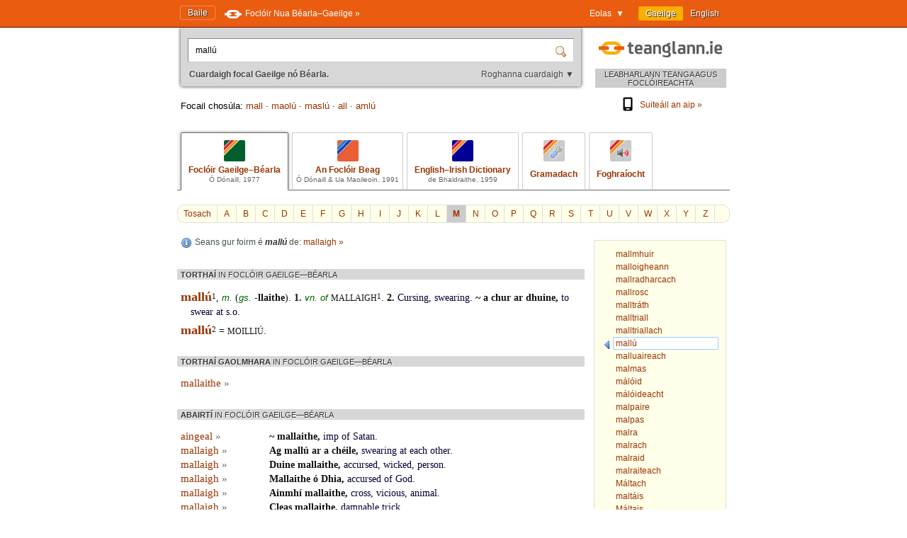

--- FILE ---
content_type: text/html; charset=utf-8
request_url: https://www.teanglann.ie/ga/fgb/mall%c3%ba
body_size: 5234
content:
<!DOCTYPE html>
<html lang="ga">
<head>
	<link rel="manifest" href="/manifest.json" />
	<script type="text/javascript" src="/furniture/pwa.js?2025-10-19"></script>
	<link rel="apple-touch-icon" sizes="180x180" href="/icons/apple-touch-icon.png">
	<link rel="icon" type="image/png" sizes="32x32" href="/icons/favicon-32x32.png">
	<link rel="icon" type="image/png" sizes="16x16" href="/icons/favicon-16x16.png">
	
		<title>Foclóir Gaeilge–Béarla (Ó Dónaill): mallú</title>
		<meta name="title" content="Foclóir Gaeilge–Béarla (Ó Dónaill): mallú" />
		<meta property="og:title" content="Foclóir Gaeilge–Béarla (Ó Dónaill): mallú" />
		<meta name="description" content="Gach eolas i dtaobh 'mallú' i bhFoclóir Uí Dhónaill" />
		<meta property="og:description" content="Gach eolas i dtaobh 'mallú' i bhFoclóir Uí Dhónaill" />
		<meta name="keywords" content="" />
		<link rel="image_src" href="https://www.teanglann.ie/furniture/illustration-fgb.png" />
		<meta property="og:image" content="https://www.teanglann.ie/furniture/illustration-fgb.png" />
	
	<meta charset="UTF-8"/>
	<meta name="viewport" content="width=device-width, user-scalable=yes, initial-scale=1.0" />
	<meta name="MobileOptimized" content="300" />
	<meta name="HandheldFriendly" content="true" />
	<link rel="stylesheet" type="text/css" href="/furniture/template.css?2024-10-30"/>
	<link rel="stylesheet" type="text/css" href="/furniture/fgb.css?2015-09-29"/>
	<link rel="stylesheet" type="text/css" href="/furniture/eid.css?2015-09-29"/>
	<link rel="stylesheet" type="text/css" href="/furniture/neid.css?2022-12-24"/>
	<link rel="stylesheet" type="text/css" href="/furniture/gram.css?2023-08-11"/>
	<link rel="stylesheet" type="text/css" href="/furniture/fuaim.css?2015-09-29"/>
	<link rel="stylesheet" type="text/css" href="/furniture/fb.css?2015-09-29"/>
	<script type="text/javascript" src="/furniture/template.js?2024-10-30"></script>
	<script type="text/javascript">var uilang="ga"; var collection="fgb";</script>
	<script type="text/javascript" src="https://ajax.googleapis.com/ajax/libs/jquery/1.10.2/jquery.min.js"></script>
	<script type="text/javascript" src="/poshytip/jquery.poshytip.min.js"></script>
	<link rel="stylesheet" href="/poshytip/tip-yellow/tip-yellow.css" type="text/css" />
	<script type="text/javascript">$(document).ready(start)</script>
	<link rel="icon" type="image/x-icon" href="/favicon.ico"/>
	<link rel="alternate" hreflang="en" href="/en/fgb/mall%c3%ba" />
	<!-- Google tag (gtag.js) -->
	<script async src="https://www.googletagmanager.com/gtag/js?id=G-QTSM73JLTZ"></script>
	<script>
        window.dataLayer = window.dataLayer || [];
        function gtag() { dataLayer.push(arguments); }
        gtag('js', new Date());
        gtag('config', 'G-QTSM73JLTZ');
    </script>
	<script defer data-domain="teanglann.ie" src="https://plausible.io/js/script.js"></script>
	<script>window.plausible = window.plausible || function () { (window.plausible.q = window.plausible.q || []).push(arguments) }</script>
</head>
<body>

<div id="topbar" >
	<div class="inside">
		<div class="uilang">
			<a class="current" href="/ga/fgb/mall%c3%ba"><span class="long">Gaeilge</span><span class="short">GA</span></a>
			<a  href="/en/fgb/mall%c3%ba"><span class="long">English</span><span class="short">EN</span></a>
		</div>
		<div class="dropdown">
			<span class="title">Eolas&nbsp;&nbsp;▼</span>
			<div class="submenu" id="submenu">
				<a href="/ga/_eolas">Maidir leis an suíomh seo »</a><a href="/ga/_cabhair">Conas an suíomh seo a úsáid »</a><a href="/ga/_aiseolas">Aiseolas »</a><a href="/ga/_inrochtaineacht">Inrochtaineacht »</a><a href="/ga/_breiseain">Breiseáin agus giuirléidí »</a><a href="/ga/_aip">Aip an tsuímh »</a><a href="/ga/_draoigramadai">An Draoi Gramadaí »</a>
				<a href="/ga/_nuacht">Nuacht »</a>
			</div>
		</div>
		<a class="homelink" href="/ga/">Baile</a>
		<a class="uplink" href="http://www.focloir.ie/ga/" target="_blank">
			<span class="long">Foclóir Nua Béarla&ndash;Gaeilge »</span>
			<span class="short">FNBG »</span>
		</a>
		<div class="clear"></div>
	</div>
</div>

<div id="envelope">
<div id="invelope">

	<div id="logo">
		<a class="logo" href="/ga/">
			
			<span class="tagline">LEABHARLANN TEANGA AGUS FOCLÓIREACHTA</span>
		</a>
        <div class="appstores">
			<a href="/ga/_aip"><img src="/furniture/phone.svg"/>Suiteáil an aip&nbsp;»</a>
			<button id="install" hidden="hidden"><img src="/furniture/phone.svg"/>Suiteáil an aip&nbsp;»</button>
        </div>
	</div>

	<script type="text/javascript">
	function searchSubmit(f) {
		var text=f.elements["text"].value;
		if(text.replace(/^\s*/, "").replace(/\s*$/, "").toLowerCase()=="con") text="con ";
		if(text.replace(/^\s*/, "").replace(/\s*$/, "").toLowerCase()=="bin") text="bin ";
		var collection="fgb";
		if(text.replace(/^\s*/, "").replace(/\s*$/, "")!="") {
			text=text.replace(/^\s*/, "");
			var url="/ga/"+collection+"/"+encodeURIComponent(text.replace(/ /g, "_").replace(/\./g, "_"));
            var flex = f.elements["flex"].value;
            if (flex != "lem") url += "?flex=" + flex;
			window.location=url;
		}
		return false;
	}
    </script>
	<form id="sform" onsubmit="return searchSubmit(this)">
		<div class="inside">
			<div class="inset textbox">
				<input autocomplete="off" oninput="synchroSearchOptions()"  class="text" name="text" value="mallú" aria-label="Cuardaigh focal Gaeilge nó Béarla." />
				<input class="submit" type="submit" value="" aria-label="Cuardaigh" />
			</div>
			<div class="message">
				Cuardaigh focal Gaeilge nó Béarla.
				<span class="buttons">
					<button class="searchOptions open" onclick="openSearchOptions(); return false" >Roghanna cuardaigh ▼</button>
					<button class="searchOptions close" onclick="closeSearchOptions(); return false" style="display: none">× Dún</button>
				</span>
			</div>
			<div class="searchOptions" style="display: none">
				<div class="labelContainer">
					<label>
						<input type="radio" name="flex" value="lem" checked />
						<span class="swe">Foirm ar bith den fhocal seo</span>
						<span class="mwe">Foirmeacha ar bith de na focail seo</span>
					</label>
				</div>
				<div class="labelContainer">
					<label>
						<input type="radio" name="flex" value="beg"  />
						<span class="swe">Focal a thosaíonn mar seo</span>
						<span class="mwe">Focail a thosaíonn mar seo</span>
					</label>
				</div>
				<div class="labelContainer">
					<label>
						<input type="radio" name="flex" value="frm"  />
						<span class="swe">An focal seo gan athrú</span>
						<span class="mwe">Na focail seo gan athrú</span>
					</label>
				</div>
				<div class="labelContainer mweOnly">
					<label>
						<input type="radio" name="flex" value="phr"  />
						<span class="mwe">An frása seo mar atá</span>
					</label>
				</div>
			</div>
		</div>
	</form>
	<script>$(document).ready(synchroSearchOptions);</script>
	
	
		<div class="suggestions">
			Focail chosúla:
			
				<a href="/ga/fgb/mall">mall</a>
				 &middot; 
				<a href="/ga/fgb/maol%c3%ba">maolú</a>
				 &middot; 
				<a href="/ga/fgb/masl%c3%ba">maslú</a>
				 &middot; 
				<a href="/ga/fgb/all">all</a>
				 &middot; 
				<a href="/ga/fgb/aml%c3%ba">amlú</a>
				
		</div>
	
	
	<div class="colltabs ">
		
		<a id="tab_fgb" class="fgb current" href="/ga/fgb/mall%c3%ba">
			<span class="icon"></span>
			<span class="title">Foclóir Gaeilge&ndash;Béarla</span>
			<span class="tagline">Ó Dónaill, 1977</span>
		</a>
		<a id="tab_fb" class="fb" href="/ga/fb/mall%c3%ba">
			<span class="icon"></span>
			<span class="title">An Foclóir Beag</span>
			<span class="tagline">Ó Dónaill &amp; Ua Maoileoin, 1991</span>
		</a>
		<a id="tab_eid" class="eid" href="/ga/eid/mall%c3%ba">
			<span class="icon"></span>
			<span class="title">English&ndash;Irish Dictionary</span>
			<span class="tagline">de Bhaldraithe, 1959</span>
		</a>
		<a id="tab_gram" class="gram" href="/ga/gram/mall%c3%ba">
			<span class="icon"></span>
			<span class="onlytitle">Gramadach</span>
		</a>
		<a id="tab_fuaim" class="fuaim" href="/ga/fuaim/mall%c3%ba">
			<span class="icon"></span>
			<span class="onlytitle">Foghraíocht</span>
		</a>
		<div class="clear"></div>
	</div>
	
	

		<div class="topabc">
			<a class="start" href="/ga/fgb/">Tosach</a>
			
				<a  href="/ga/fgb/_a">A</a>
			
				<a  href="/ga/fgb/_b">B</a>
			
				<a  href="/ga/fgb/_c">C</a>
			
				<a  href="/ga/fgb/_d">D</a>
			
				<a  href="/ga/fgb/_e">E</a>
			
				<a  href="/ga/fgb/_f">F</a>
			
				<a  href="/ga/fgb/_g">G</a>
			
				<a  href="/ga/fgb/_h">H</a>
			
				<a  href="/ga/fgb/_i">I</a>
			
				<a  href="/ga/fgb/_j">J</a>
			
				<a  href="/ga/fgb/_k">K</a>
			
				<a  href="/ga/fgb/_l">L</a>
			
				<a class="current" href="/ga/fgb/_m">M</a>
			
				<a  href="/ga/fgb/_n">N</a>
			
				<a  href="/ga/fgb/_o">O</a>
			
				<a  href="/ga/fgb/_p">P</a>
			
				<a  href="/ga/fgb/_q">Q</a>
			
				<a  href="/ga/fgb/_r">R</a>
			
				<a  href="/ga/fgb/_s">S</a>
			
				<a  href="/ga/fgb/_t">T</a>
			
				<a  href="/ga/fgb/_u">U</a>
			
				<a  href="/ga/fgb/_v">V</a>
			
				<a  href="/ga/fgb/_w">W</a>
			
				<a  href="/ga/fgb/_x">X</a>
			
				<a  href="/ga/fgb/_y">Y</a>
			
				<a  href="/ga/fgb/_z">Z</a>
			
			<div class="clear"></div>
		</div>

		<div class="abc">
			
				<a href="/ga/fgb/mallmhuir"><span>mallmhuir</span></a>
			
				<a href="/ga/fgb/malloigheann"><span>malloigheann</span></a>
			
				<a href="/ga/fgb/mallradharcach"><span>mallradharcach</span></a>
			
				<a href="/ga/fgb/mallrosc"><span>mallrosc</span></a>
			
				<a href="/ga/fgb/malltr%c3%a1th"><span>malltráth</span></a>
			
				<a href="/ga/fgb/malltriall"><span>malltriall</span></a>
			
				<a href="/ga/fgb/malltriallach"><span>malltriallach</span></a>
			
				<a class="current" href="/ga/fgb/mall%c3%ba"><span>mallú</span></a>
			
				<a href="/ga/fgb/malluaireach"><span>malluaireach</span></a>
			
				<a href="/ga/fgb/malmas"><span>malmas</span></a>
			
				<a href="/ga/fgb/m%c3%a1l%c3%b3id"><span>málóid</span></a>
			
				<a href="/ga/fgb/m%c3%a1l%c3%b3ideacht"><span>málóideacht</span></a>
			
				<a href="/ga/fgb/malpaire"><span>malpaire</span></a>
			
				<a href="/ga/fgb/malpas"><span>malpas</span></a>
			
				<a href="/ga/fgb/malra"><span>malra</span></a>
			
				<a href="/ga/fgb/malrach"><span>malrach</span></a>
			
				<a href="/ga/fgb/malraid"><span>malraid</span></a>
			
				<a href="/ga/fgb/malraiteach"><span>malraiteach</span></a>
			
				<a href="/ga/fgb/M%c3%a1ltach"><span>Máltach</span></a>
			
				<a href="/ga/fgb/malt%c3%a1is"><span>maltáis</span></a>
			
				<a href="/ga/fgb/M%c3%a1ltais"><span>Máltais</span></a>
			
				<a href="/ga/fgb/malt%c3%b3s"><span>maltós</span></a>
			
				<a href="/ga/fgb/mam"><span>mam</span></a>
			
		</div>
	
	
	<div class="listings">
	
		
			<div class="know">
				Seans gur foirm é <em>mallú</em> de:
					<a href="/ga/_search/mallaigh">mallaigh&nbsp;»</a>
					
			</div>
		
		
		<div id="dirSwapper" style="display: none;">
			<a id="dirSwapperObverse" href="javascript:dirSwap('obverse')">
				<span class="long">
					Gaeilge ► Béarla
				</span>
				<span class="short">
					GA ► EN
				</span>
			</a>
			&nbsp;
			<a id="dirSwapperReverse" href="javascript:dirSwap('reverse')">
				<span class="long">
					Béarla ► Gaeilge
					<em>(cuardach droim ar ais)</em>
				</span>
				<span class="short">
					EN ► GA
				</span>
			</a>
		</div>

		
			<div class="dir obverse exacts">
				
					<div class="resultset hideifnarrow">
						TORTHAÍ
						<em>IN FOCLÓIR GAEILGE&mdash;BÉARLA</em>
					</div>
				<div class="fgb entry"><span class="fgb title">mallú</span><span class="fgb x">1</span>, <span class="fgb g"><span title="masculine" class="fgb tip">m</span>.</span> (<span class="fgb g"><span title="genitive singular" class="fgb tip">gs</span>. </span><span class="fgb b clickable">-llaithe</span>).<span class="fgb r clickable"> </span><span class="fgb b clickable">1. </span><span class="fgb g"><span title="verbal noun" class="fgb tip">vn</span>. of </span><span class="fgb s clickable nosplit">mallaigh</span><span class="fgb x">1</span>. <span class="fgb b clickable">2.   </span><span class="fgb trans"><span class="fgb r clickable">Cursing, swearing. </span></span><span class="fgb example"><span class="fgb b clickable">~ a chur ar dhuine, </span><span class="fgb r clickable">to swear at s.o.</span></span></div>
					<div class="fgb entry"><span class="fgb title">mallú</span><span class="fgb x">2</span> = <span class="fgb s clickable nosplit">moilliú</span>.</div>
					
			</div>
		
			<div class="dir obverse">
				<div class="resultset">
					TORTHAÍ GAOLMHARA
					<em>IN FOCLÓIR GAEILGE&mdash;BÉARLA</em>
				</div>
				
						<div class="partial"><a href="/ga/fgb/mallaithe">mallaithe <span class="arrow">»</span></a></div>
					
				<div class="clear-left"></div>
			</div>
		
			<div class="dir obverse">
				<div class="resultset">
					ABAIRTÍ
						<em>IN FOCLÓIR GAEILGE&mdash;BÉARLA</em>
				</div>
				
						<div class="ex">
							<div class="head">
								<a href="/ga/fgb/aingeal">aingeal <span class="arrow">»</span></a>
							</div>
							<div class="body"><span class="fgb example"><span class="fgb b clickable">~ mallaithe, </span><span class="fgb r clickable">imp of Satan. </span></span></div>
							<div class="clear"></div>
						</div>
					
						<div class="ex">
							<div class="head">
								<a href="/ga/fgb/mallaigh">mallaigh <span class="arrow">»</span></a>
							</div>
							<div class="body"><span class="fgb example"><span class="fgb b clickable">Ag  mallú ar a chéile, </span><span class="fgb r clickable">swearing at each other. </span></span></div>
							<div class="clear"></div>
						</div>
					
						<div class="ex">
							<div class="head">
								<a href="/ga/fgb/mallaigh">mallaigh <span class="arrow">»</span></a>
							</div>
							<div class="body"><span class="fgb example"><span class="fgb b clickable">Duine mallaithe,  </span><span class="fgb r clickable">accursed, wicked, person. </span></span></div>
							<div class="clear"></div>
						</div>
					
						<div class="ex">
							<div class="head">
								<a href="/ga/fgb/mallaigh">mallaigh <span class="arrow">»</span></a>
							</div>
							<div class="body"><span class="fgb example"><span class="fgb b clickable">Mallaithe ó Dhia, </span><span class="fgb r clickable">accursed of God.  </span></span></div>
							<div class="clear"></div>
						</div>
					
						<div class="ex">
							<div class="head">
								<a href="/ga/fgb/mallaigh">mallaigh <span class="arrow">»</span></a>
							</div>
							<div class="body"><span class="fgb example"><span class="fgb b clickable">Ainmhí mallaithe, </span><span class="fgb r clickable">cross, vicious, animal. </span></span></div>
							<div class="clear"></div>
						</div>
					
						<div class="ex">
							<div class="head">
								<a href="/ga/fgb/mallaigh">mallaigh <span class="arrow">»</span></a>
							</div>
							<div class="body"><span class="fgb example"><span class="fgb b clickable">Cleas mallaithe,  </span><span class="fgb r clickable">damnable trick. </span></span></div>
							<div class="clear"></div>
						</div>
					
						<div class="ex">
							<div class="head">
								<a href="/ga/fgb/mallaigh">mallaigh <span class="arrow">»</span></a>
							</div>
							<div class="body"><span class="fgb example"><span class="fgb i clickable">Is mallaithe an dream iad,  </span><span class="fgb r clickable">they are a bad lot. </span></span></div>
							<div class="clear"></div>
						</div>
					
						<div class="ex">
							<div class="head">
								<a href="/ga/fgb/toisc">toisc <span class="arrow">»</span></a>
							</div>
							<div class="body"><span class="fgb example"><span class="fgb b clickable">Is mallaithe do thoisc  chugainn, </span><span class="fgb r clickable">you come to us on an evil errand. </span></span></div>
							<div class="clear"></div>
						</div>
					
			</div>
		
		
		<div class="clear"></div>
	</div> <!--end listings-->
	
	

</div> <!--end invelope-->
</div> <!--end envelope-->

<div class="forefooter">
	<div class="inside">
		
				<a href="/ga/_eolas">Maidir leis an suíomh seo</a>
				|
				<a href="/ga/_cabhair">Conas an suíomh seo a úsáid</a>
				|
				<a href="/ga/_aiseolas">Aiseolas</a>
				|
				<a href="/ga/_inrochtaineacht">Inrochtaineacht</a>
				|
				<a href="/ga/_breiseain">Breiseáin agus giuirléidí</a>
				|
				<a href="/ga/_aip">Aip an tsuímh</a>
				|
				<a href="/ga/_draoigramadai">An Draoi Gramadaí</a>
				
		| <a href="/ga/_nuacht">Nuacht</a>
	</div>
</div>
<div class="footer">
	<div class="inside">
		<a class="fnag" href="http://www.gaeilge.ie/" target="_blank"></a>
		<div class="credits">
			&copy; <a href="http://www.gaeilge.ie/" target="_blank">Foras na Gaeilge</a> 2013 – 2026.
			<br />Suíomh cóirithe ag <a href="http://www.lexiconista.com/" target="_blank">MBM</a>.
		</div>
		<a href="https://www.forasnagaeilge.ie/focloir/" target="_blank" class="buyme"><img src="/furniture/buyme-ga.png" alt="Concise English-Irish Dictionary"/></a>
	</div>
</div>

<div id="moarEverythingStopper" style="display: none;">
	<div class="inside">
		<button onclick="moarEverythingStop()">Stop</button>
	</div>
</div>



</body>
</html>


--- FILE ---
content_type: text/css
request_url: https://www.teanglann.ie/furniture/neid.css?2022-12-24
body_size: 870
content:
div.neid {
    font-family: Georgia, serif;
    font-size: 14px;
    color: #111111;
    line-height: 1.4em;
}
div.neid.entry {
    margin-top: 1em;
}

div.xmlEntryDivider {
    margin-bottom: 20px;
}
span.xmlElement {
    display: block;
    position: relative;
}
span.xmlTag {
    display: inline;
    background-color: #eeeeee;
    padding: 1px 1px;
    border-radius: 2px;
    font-family: monospace;
    color: #004d9a;
    cursor: pointer;
    white-space: nowrap;
}
span.xmlTag:hover {
    color: #bc0000;
    text-decoration: underline;
}

span.xmlContent.textOnly {
    display: inline;
    margin-left: 0.35em;
}
span.xmlContent.notTextOnly {
    display: block;
    border-left: 1px dotted #666666;
    margin-left: 5px;
}
span.xmlContent.notTextOnly > span.xmlElement {
    padding-left: 15px;
    position: relative;
    left: -1px;
}
span.xmlContent.notTextOnly > span.xmlElement::after {
    content: "";
    position: absolute;
    top: 0.65em;
    left: 0px;
    width: 10px;
    height: 1px;
    border-top: 1px dotted #666666;
}
span.xmlContent.notTextOnly > span.xmlElement:last-child::after {
    height: auto;
    bottom: 0px;
    background-color: #ffffff;
}

span.xmlElement.collapsed {
    height: 1.4em;
    overflow: hidden;
}
span.xmlElement.collapsed > span.xmlContent {
    display: none;
}
span.xmlElement.collapsed > span.xmlTag > span.xmlAttribute {
    display: none;
}
span.xmlTag > span.dots {
    display: none;
}
span.xmlElement.collapsed > span.xmlTag > span.dots {
    display: inline-block;
    background-color: #ffffff;
    padding: 0px 2px;
    font-size: 0.75em;
    line-height: 1em;
    border: 1px solid #999999;
    border-radius: 4px;
    margin: 0px 2px;
    position: relative;
    top: -1px;
}
span.xmlElement.collapsed > span.xmlTag:hover > span.dots {
    color: #bc0000;
    border-color: #bc0000;
}
span.xmlElement > span.collapsedPreview {
    display: none;
}
span.xmlElement.collapsed > span.collapsedPreview {
    display: inline;
    margin-left: 0.35em;
    color: #666666;
    font-style: italic;
    max-height: 1.4em;
    cursor: pointer;
}
span.xmlElement.collapsed > span.collapsedPreview:hover {
    color: #bc0000;
    text-decoration: underline;
}


--- FILE ---
content_type: text/css
request_url: https://www.teanglann.ie/furniture/gram.css?2023-08-11
body_size: 1641
content:
div.gram {clear: left; margin-bottom: 30px; min-height: 200px; }
div.grambar div.gram { clear: none; margin: 0px; min-height: unset;}

div.gram div.header {float: left; width: 180px;}
div.gram .header h1 {font-family: Georgia, serif; font-weight: normal; xcolor: rgb(199, 12, 23); color: #993300; font-size: 25px; margin: 0px 0px 1px 0px;}
div.gram .header div.property {color: #333333;}
div.gram .header div.property div.bullet {float: left; width: 0.75em;}
div.gram .header div.property div.value {margin-left: 0.75em; font-style: italic;}
div.gram .content { margin-left: 200px; margin-right: 5px; }
div.grambar div.gram .header h1 { margin-top: -5px; font-size: 18px; }
div.grambar div.gram .header div.bullet { display: none; }
div.grambar div.gram .header div.value { margin-left: 0px; }
div.gramlist div.gram .header:first-child { margin-top: 0px; }
div.gramlist div.gram .header { float: none; display: block; margin: -10px 0px 0px 0px; padding: 10px; text-decoration: none; }
div.gramlist div.gram .header:hover { background-color: #f0f0f0; }
div.gramlist div.gram .header h1 { margin: 0px 0px; font-size: 18px; }
div.gramlist div.gram .header div.bullet { display: none; }
div.gramlist div.gram .header div.value { margin-left: 0px; color: #666666; font-size: 11px; }
div.homographs div.gramlist div.gram .header { margin-left: 10px; border-radius: 4px; margin-top: -5px; }
div.homographs div.gramlist div.gram .header span { padding: 2px 0px 5px 7px; }
div.homographs div.gramlist div.gram .header.current { background-position: -5px 15px; }
@media (max-width: 770px) {
	div.gram div.header {float: none; width: auto;}
	div.gram div.content { margin-left: 0px; margin-right: 0px; }
	div.grambar div.gram .header div.value { font-size: 10px; }
}


div.adhoc {  }
div.adhoc div.header { display: none; }
div.adhoc div.content { margin-left: 0px; }


div.gram div.section {margin-top: 10px; }
div.gram div.section h2 {font-size: 115%; font-weight: normal; margin: 0px -5px 0px -5px; padding: 3px 5px 3px 5px; border-bottom: 1px dotted #666666;}
div.gram div.section h2 span.arrow {float: right; font-size: 75%; color: #666666; position: relative; top: 2px;}
div.gram div.section h2.clickable {cursor: pointer;}
div.gram div.section h2.clickable:hover {color: #990033; border-color: #990033; background-color: #ffffcc;}
div.gram div.section h2.clickable:hover * {color: inherit !important;}

div.gram div.subsection {margin-top: 10px;}
div.gram div.subsection h3 {color: #4F4F4F; font-size: 100%; margin: 0px 0px 0px 0px;}

div.gram div.selector {font-size: 115%; font-weight: normal; margin: 10px -5px 0px -5px; padding: 0px 0px 3px 0px; border-bottom: 1px dotted #666666;}
div.gram div.selector select {color: #4F4F4F; font-size: 125%; width: 100%; border: 1px solid #DDDDDD; padding: 3px 5px;}

div.gram div.block {position: relative; margin: 5px 0px 0px 0px;}
div.gram div.block.introd {padding-left: 1.5em;}
div.gram div.block div.intro {position: absolute; top: 3px; left: 0px; width: 1.5em; color: #333333;}
div.gram div.block div.line {position: relative; line-height: 2em;}
div.gram div.block div.line.bulletted {padding-left: 0.75em;}
div.gram div.block div.line span.bullet {position: absolute; top: 1px; left: 0px; width: 0.75em; color: #333333;}
div.gram div.block div.line span.value {font-family: Georgia, serif; color: #003971; font-size: 130%;}
div.gram div.block div.line span.value.primary {font-weight: bold;}
div.gram div.block div.line span.label {color: #333333; font-style: italic; font-size: 90%;}

div.gram div.note { position: relative; margin: 10px 0px 0px 0px; color: #666666; line-height: 1.55em; }
div.gram div.note b { font-weight: bold; background-color: #ffff99; padding: 1px 5px; margin-left: -3px; margin-right: 2px; border-radius: 2px; }
div.gram div.note i { font-style: normal; color: #003971; font-weight: bold; }

div.gram div.block div.line:hover {
	background-color: #f9f9f9;
}
div.gram span.sounds {
	float: right;
	margin-left: 5px;
	margin-top: 1px;
	white-space: nowrap;
	display: inline-block;
	padding: 1px 0px 1px 23px;
	background-position: center left;
	background-repeat: no-repeat;
	background-image: url(/furniture/sound-grey.png);
	line-height: 1em;
}
div.gram span.sounds button.sound {
	border: 0px;
	padding: 0px 0px;
	background-color: transparent;
	text-align: center;
	cursor: pointer;
	padding: 3px 8px;
	color: #666666;
	border: 1px solid transparent;
	margin-left: 5px;
	font-size: 0.95em;
}
div.gram span.sounds button.sound:hover {
	color: rgb(199, 12, 23);
	background-color: #cccccc;
	text-shadow: 1px 1px 0px #ffffff;
}
div.gram span.sounds button.sound:active {
	translate: 1px 1px; 
}
@media (max-width: 325px) {
	div.gram span.sounds {
		float: none;
		display: block;
		margin: 0px 0px 5px 2px;
	}
}

--- FILE ---
content_type: image/svg+xml
request_url: https://www.teanglann.ie/furniture/phone.svg
body_size: 557
content:
<svg xmlns="http://www.w3.org/2000/svg" viewBox="0 0 640 640"><!--!Font Awesome Free v7.1.0 by @fontawesome - https://fontawesome.com License - https://fontawesome.com/license/free Copyright 2025 Fonticons, Inc.--><path d="M144 128C144 92.7 172.7 64 208 64L432 64C467.3 64 496 92.7 496 128L496 512C496 547.3 467.3 576 432 576L208 576C172.7 576 144 547.3 144 512L144 128zM256 504C256 517.3 266.7 528 280 528L360 528C373.3 528 384 517.3 384 504C384 490.7 373.3 480 360 480L280 480C266.7 480 256 490.7 256 504zM432 128L208 128L208 432L432 432L432 128z"/></svg>

--- FILE ---
content_type: application/x-javascript
request_url: https://www.teanglann.ie/furniture/template.js?2024-10-30
body_size: 2976
content:
function doNothing() {}

function txtbxFocus() {
	var txtbx=document.getElementById('txtbx');
	if(txtbx.focus) txtbx.focus();
}

function start() {
	dirStart();
	$(".clickable").each(function() {
			clickify(this);
	});
	$(".tip").poshytip({
		offsetY: 15,
		showTimeout: 100,
		hideTimeout: 0
	});
}

function clickify(n, nosplit) {
	for(var i=0; i<n.childNodes.length; i++) {
		node=n.childNodes[i];
		if(node.nodeType==1 && !$(node).hasClass("unclickable")) {
			nosplit=$(node).hasClass("nosplit");
			clickify(node, nosplit);
		}
		else if(node.nodeType==3 && $.trim(node.nodeValue)!="") {
			var replace=document.createElement("span");
			if($(node.parentNode).hasClass("nosplit")) nosplit=true;
			replace.innerHTML=clickifyText(node.nodeValue, nosplit);
			n.replaceChild(replace, node);
		}
	}
}

function clickifyText(str, nosplit) {
	var ret="";
	if(nosplit) {
		ret=text2click(str);
	} else {
		var buffer="";
		for(var i=0; i<str.length; i++) {
			//var c=str[i];
			var c=str.charAt(i);
			if("aábcdeéfghiíjklmnoópqrstuúvwxyzAÁBCDEÉFGHIÍJKLMNOÓPQRSTUÚVWXYZ'-".indexOf(c)>-1) {
				buffer+=c;
			} else {
				if(buffer!="") { ret+=text2click(buffer); buffer=""; }
				ret+=c;
			}
		}
		if(buffer!="") { ret+=text2click(buffer); buffer=""; }
	}
	return ret;
}

function text2click(str) {
	clean=str.replace(/^\s*/, "").replace(/\s*$/, "").replace(/ /g, "_").replace(/\./g, "_").replace(/_*$/, "");
	if(clean.toLowerCase()=="con") clean="con_";
	if(clean.toLowerCase()=="bin") clean="bin_";
	//return "<a class=\"diclick\" href=\"/"+uilang+"/"+collection+"/"+encodeURIComponent(clean)+"\">"+str+"</a>";
	return "<span class=\"diclick\" onclick=\"window.location='/"+uilang+"/"+collection+"/"+encodeURIComponent(clean)+"'\">"+str+"</span>";
}


function dirStart() {
	var hasObverse=false; var hasReverse=false;
	$(".dir").each(function() {
			var $this=$(this);
			if($this.hasClass("obverse")) hasObverse=true;
			if($this.hasClass("reverse")) hasReverse=true;
	});
	if(!(hasObverse && hasReverse)) {
		$("#dirSwapper").hide();
	} else {
		dirSwap("obverse", true);
		$("#dirSwapper").show();
	}
}

function dirSwap(dir, noAnimation) {
	var animation=""; if(noAnimation) animation="";
	$(".dir").each(function() {
			var $this=$(this);
			if($this.hasClass(dir)) $this.show(animation, function(){if(this.style.removeAttribute) this.style.removeAttribute("filter");}); else $this.hide(animation);
	});
	if(dir=="obverse") {
		$("#dirSwapperObverse").addClass("current").blur();
		$("#dirSwapperReverse").removeClass("current");
	}
	if(dir=="reverse") {
		$("#dirSwapperObverse").removeClass("current");
		$("#dirSwapperReverse").addClass("current").blur();
	}
}


var moarEverything = false;
var moarEverythingStopped = false;
function moar(a, everything) {
	moarEverything = everything;

	if(a.blur) a.blur();
	var div=a.parentNode.parentNode;
	
	var callbackID=div.id;
	var chapter=$(div).data("chapter");
	var collection=$(div).data("collection");
	var uilang=$(div).data("uilang");
	var text = $(div).data("text");
	var flex = new URLSearchParams(location.search).get("flex") || ""
	var startRow=$(div).data("startrow");
	var url="/"+uilang+"/"+collection+"/Moar.aspx?CallbackID="+callbackID+"&Text="+encodeURIComponent(text)+"&Flex="+flex+"&Chapter="+chapter+"&StartRow="+startRow;
	//console.log(url);
	
	$(".moarAvailable", div).hide();
	$(".moarWaiting", div).show();
	
	var el=document.createElement('script');
	el.setAttribute("src", url);
	document.head.appendChild(el);
}
function moarEverythingStop() {
	moarEverythingStopped = true;
	$("#moarEverythingStopper").hide();
	$("#moarEverythingStopper button").prop("disabled", true);
}
function moarCallback(callbackID, html, startRow) {
	if (moarEverythingStopped) {
		var div = document.getElementById(callbackID);
		$(".moarAvailable", div).show();
		$(".moarWaiting", div).hide();
		$("#moarEverythingStopper").hide();
		moarEverythingStopped = false;
	} else {
		var div = document.getElementById(callbackID);
		if (div) {
			var id = "moar" + callbackID + startRow;
			$(div).before("<div class='moarAdded' id='" + id + "' style='display: none;'>" + html + "</div>");
			$("#" + id + " .clickable").each(function () {
				clickify(this);
			});
			$("#" + id + " .tip").poshytip({
				offsetY: 15,
				showTimeout: 100,
				hideTimeout: 0
			});
			$("#" + id).slideDown("slow");

			$(div).data("startrow", startRow);
			if (startRow <= 0) {
				$(".moarAvailable", div).hide();
				$(".moarWaiting", div).hide();
				$("#moarEverythingStopper").hide();
			} else {
				$(".moarAvailable", div).show();
				$(".moarWaiting", div).hide();
			}

			if (moarEverything && !moarEverythingStopped) {
				moarEverything = false;
				window.setTimeout(function () {
					if (startRow > 0) {
						if (!moarEverythingStopped) {
							$("#moarEverythingStopper").show();
							$("#moarEverythingStopper button").prop("disabled", false);
							$(".moarAvailable", div)[0].scrollIntoView({
								behavior: "smooth",
								block: "start",
							});
						}
						window.setTimeout(function () {
							$(".moarAvailable", div).find("a.everything").trigger("click");
						}, 250);
					} else {
						if (!moarEverythingStopped) {
							$(div)[0].scrollIntoView({
								behavior: "smooth",
								block: "end",
							});
						}
					}
				}, 1000);
			}
		}
	}
}

function L(ga, en) {
	if (!uilang || uilang == ga) return ga;
	if (uilang == "en") return en;
}

function picklemma(picker) {
	var lemma=$(picker).find(".header").data("lemma"); if(!lemma) lemma="";
	var pos=$(picker).data("pos"); if(pos=="preposition") lemma="";
	var uilang=$(picker).data("uilang");
	var gourl=$(picker).data("gourl");
	var envelope=document.getElementById("envelope");
	var plenta=document.getElementById("plenta");
	if(!plenta) {
		plenta=document.createElement("div");
		plenta.id="plenta";
		envelope.appendChild(plenta);
	}
	var dialog=document.getElementById("dialog");
	if(!dialog) {
		dialog=document.createElement("div");
		dialog.id = "dialog";
		if (pos == "possessive") dialog.className = "noform";
		dialog.innerHTML="<div class='form' "+(pos=="possessive" ? "style='display: none'" : "")+"><div class='inset textbox'><input id='lemmatext' aria-label='"+L("Focal", "Word")+"' value='"+lemma+"'/></div></div><div class='inset frame' aria-hidden='true'><iframe frameborder='0' scrolling='auto' id='frmLemmalist' name='frmLemmalist' src='about:blank'></iframe></div>";
		envelope.appendChild(dialog);
	}
	plenta.onclick=function(){
		var envelope=document.getElementById("envelope");
		envelope.removeChild(document.getElementById("dialog"));
		envelope.removeChild(document.getElementById("plenta"));
	};
	$(document).keyup(function(e) {
		if(e.keyCode==27) { // escape key
			var envelope=document.getElementById("envelope");
			if(document.getElementById("dialog")) envelope.removeChild(document.getElementById("dialog"));
			if(document.getElementById("plenta")) envelope.removeChild(document.getElementById("plenta"));
		}
	});
	document.getElementById("lemmatext").focus();
	var txt=$.trim($("#lemmatext").val());
	var url="/GramLemmaList.aspx?uilang="+uilang+"&pos="+pos+"&gourl="+encodeURIComponent(gourl)+"&text="+encodeURIComponent(txt);
	frames["frmLemmalist"].location=url;
	lastLemma="";
	$("#lemmatext").keyup(function(e) {
		if(e.keyCode==40) { //cursor arrow down
			if(frames["frmLemmalist"]) {
				frames["frmLemmalist"].focus();
				frames["frmLemmalist"].startFocus();
			}
		} else if(e.keyCode==13) { //enter
			if(frames["frmLemmalist"]) {
				frames["frmLemmalist"].focus();
				frames["frmLemmalist"].startFocusGo();
			}
		} else {
			var txt=$.trim($("#lemmatext").val());
			if(lastTxt!=txt) {
				clearTimeout(lemmaTimeout);
				lemmaTimeout=setTimeout(function(){
					var url="/GramLemmaList.aspx?uilang="+uilang+"&pos="+pos+"&gourl="+encodeURIComponent(gourl)+"&text="+encodeURIComponent(txt);
					frames["frmLemmalist"].location=url;
					
				}, 100);
			}
			lastTxt=txt;
		}
	});
}
var lemmaTimeout;
var lastTxt="";

function unhideGrambar(a) {
	var $a=$(a);
	$a.closest(".unhider").hide();
	$a.closest(".grambar").find(".patsel").slideDown("slow");
	$a.closest(".grambar").find(".inside").slideDown("slow");
}

function expandPatsel(patsel){
	$(patsel).find(".body").slideDown(function () {
		$(patsel).find("a.head").attr("aria-expanded", "true");
		$(document).on("click", contractPatsel);
	});
}

function contractPatsel(){
	$(".patsel .body").slideUp();
	$(document).off("click", contractPatsel);
}

function gramPlay(pos, dialect, text) {
	const audio = new Audio();
	audio.src = "/Can"+dialect+"-"+pos+"/"+text+".mp3";
	audio.play();
}

function openSearchOptions() {
	$("div.searchOptions").slideDown("fast");
	$("button.searchOptions.open").hide();
	$("button.searchOptions.close").show();
}
function closeSearchOptions() {
	$("div.searchOptions input[name=flex][value=lem]").prop("checked", true);
	$("div.searchOptions").slideUp("fast");
	$("button.searchOptions.close").hide();
	$("button.searchOptions.open").show();
}
function synchroSearchOptions() {
	var text = $("form#sform input[name=text]").val().trim();
	if (/[\s\+]/.test(text)) {
		$("div.searchOptions label span.swe").hide();
		$("div.searchOptions label span.mwe").show();
		$("div.searchOptions div.labelContainer.mweOnly").show();
	} else {
		$("div.searchOptions label span.mwe").hide();
		$("div.searchOptions label span.swe").show();
		$("div.searchOptions div.labelContainer.mweOnly").hide();
	}
}
